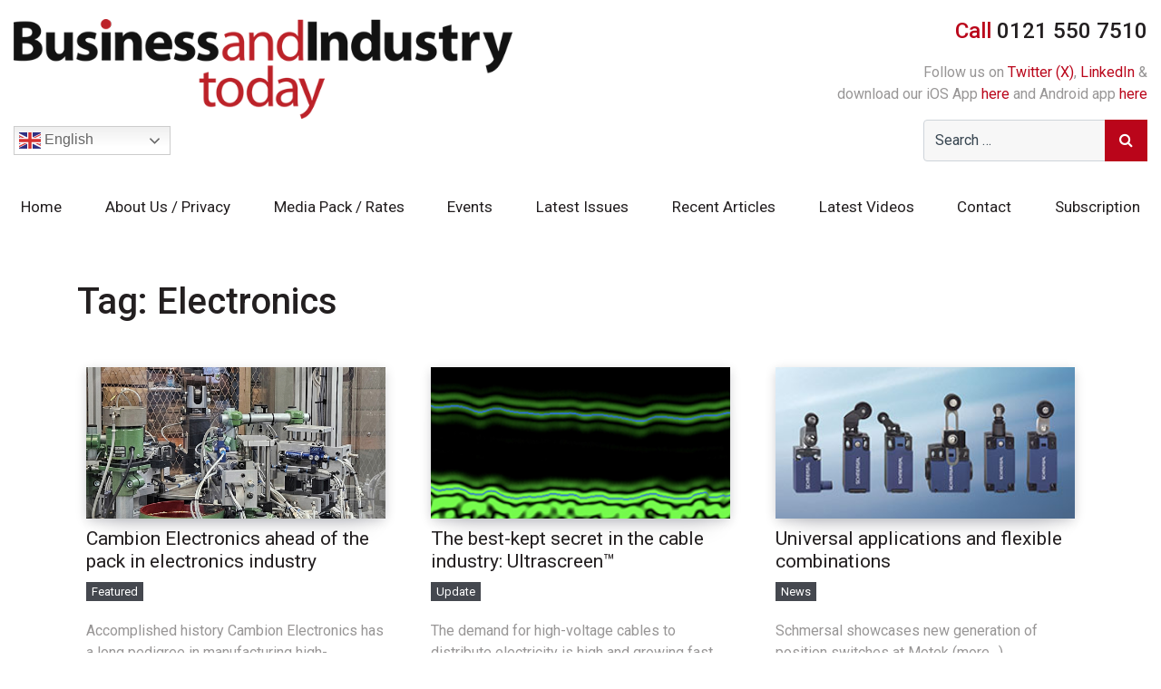

--- FILE ---
content_type: text/html; charset=UTF-8
request_url: https://www.businessandindustrytoday.co.uk/tag/electronics/
body_size: 8286
content:
<!DOCTYPE html>
<html lang="en-GB">
<head>
	<meta charset="UTF-8">
	<meta http-equiv="X-UA-Compatible" content="IE=edge">
	<meta name="viewport" content="width=device-width, initial-scale=1, shrink-to-fit=no">
	<meta name="format-detection" content="telephone=no">
	<meta name="mobile-web-app-capable" content="yes">
	<meta name="apple-mobile-web-app-capable" content="yes">
	<meta name="apple-mobile-web-app-title" content="Business &amp; Industry Today - ">
	<link rel="profile" href="https://gmpg.org/xfn/11">
	<link rel="pingback" href="https://www.businessandindustrytoday.co.uk/xmlrpc.php">
<link rel="shortcut icon" href="/favicon.ico" type="image/x-icon">
<link rel="icon" href="/favicon.ico" type="image/x-icon">
<link rel="apple-touch-icon" sizes="72x72" href="/apple-icon-72x72.png">
<link rel="preconnect" href="https://fonts.googleapis.com">
<link rel="preconnect" href="https://fonts.gstatic.com" crossorigin>
<link href="https://fonts.googleapis.com/css2?family=Roboto:ital,wght@0,400;0,500;0,700;1,400&display=swap" rel="stylesheet">
<link href="https://unpkg.com/aos@2.3.1/dist/aos.css" rel="stylesheet">
<script src="https://unpkg.com/aos@2.3.1/dist/aos.js"></script>
	<title>Electronics &#8211; Business &amp; Industry Today</title>
<meta name='robots' content='max-image-preview:large' />
	<style>img:is([sizes="auto" i], [sizes^="auto," i]) { contain-intrinsic-size: 3000px 1500px }</style>
	<link rel="alternate" type="application/rss+xml" title="Business &amp; Industry Today &raquo; Feed" href="https://www.businessandindustrytoday.co.uk/feed/" />
<link rel="alternate" type="text/calendar" title="Business &amp; Industry Today &raquo; iCal Feed" href="https://www.businessandindustrytoday.co.uk/events/?ical=1" />
<link rel="alternate" type="application/rss+xml" title="Business &amp; Industry Today &raquo; Electronics Tag Feed" href="https://www.businessandindustrytoday.co.uk/tag/electronics/feed/" />
<script type="text/javascript">
/* <![CDATA[ */
window._wpemojiSettings = {"baseUrl":"https:\/\/s.w.org\/images\/core\/emoji\/16.0.1\/72x72\/","ext":".png","svgUrl":"https:\/\/s.w.org\/images\/core\/emoji\/16.0.1\/svg\/","svgExt":".svg","source":{"concatemoji":"https:\/\/www.businessandindustrytoday.co.uk\/wp-includes\/js\/wp-emoji-release.min.js?ver=1ace64fb2e3abc3a9ab2e35e4d8df59d"}};
/*! This file is auto-generated */
!function(s,n){var o,i,e;function c(e){try{var t={supportTests:e,timestamp:(new Date).valueOf()};sessionStorage.setItem(o,JSON.stringify(t))}catch(e){}}function p(e,t,n){e.clearRect(0,0,e.canvas.width,e.canvas.height),e.fillText(t,0,0);var t=new Uint32Array(e.getImageData(0,0,e.canvas.width,e.canvas.height).data),a=(e.clearRect(0,0,e.canvas.width,e.canvas.height),e.fillText(n,0,0),new Uint32Array(e.getImageData(0,0,e.canvas.width,e.canvas.height).data));return t.every(function(e,t){return e===a[t]})}function u(e,t){e.clearRect(0,0,e.canvas.width,e.canvas.height),e.fillText(t,0,0);for(var n=e.getImageData(16,16,1,1),a=0;a<n.data.length;a++)if(0!==n.data[a])return!1;return!0}function f(e,t,n,a){switch(t){case"flag":return n(e,"\ud83c\udff3\ufe0f\u200d\u26a7\ufe0f","\ud83c\udff3\ufe0f\u200b\u26a7\ufe0f")?!1:!n(e,"\ud83c\udde8\ud83c\uddf6","\ud83c\udde8\u200b\ud83c\uddf6")&&!n(e,"\ud83c\udff4\udb40\udc67\udb40\udc62\udb40\udc65\udb40\udc6e\udb40\udc67\udb40\udc7f","\ud83c\udff4\u200b\udb40\udc67\u200b\udb40\udc62\u200b\udb40\udc65\u200b\udb40\udc6e\u200b\udb40\udc67\u200b\udb40\udc7f");case"emoji":return!a(e,"\ud83e\udedf")}return!1}function g(e,t,n,a){var r="undefined"!=typeof WorkerGlobalScope&&self instanceof WorkerGlobalScope?new OffscreenCanvas(300,150):s.createElement("canvas"),o=r.getContext("2d",{willReadFrequently:!0}),i=(o.textBaseline="top",o.font="600 32px Arial",{});return e.forEach(function(e){i[e]=t(o,e,n,a)}),i}function t(e){var t=s.createElement("script");t.src=e,t.defer=!0,s.head.appendChild(t)}"undefined"!=typeof Promise&&(o="wpEmojiSettingsSupports",i=["flag","emoji"],n.supports={everything:!0,everythingExceptFlag:!0},e=new Promise(function(e){s.addEventListener("DOMContentLoaded",e,{once:!0})}),new Promise(function(t){var n=function(){try{var e=JSON.parse(sessionStorage.getItem(o));if("object"==typeof e&&"number"==typeof e.timestamp&&(new Date).valueOf()<e.timestamp+604800&&"object"==typeof e.supportTests)return e.supportTests}catch(e){}return null}();if(!n){if("undefined"!=typeof Worker&&"undefined"!=typeof OffscreenCanvas&&"undefined"!=typeof URL&&URL.createObjectURL&&"undefined"!=typeof Blob)try{var e="postMessage("+g.toString()+"("+[JSON.stringify(i),f.toString(),p.toString(),u.toString()].join(",")+"));",a=new Blob([e],{type:"text/javascript"}),r=new Worker(URL.createObjectURL(a),{name:"wpTestEmojiSupports"});return void(r.onmessage=function(e){c(n=e.data),r.terminate(),t(n)})}catch(e){}c(n=g(i,f,p,u))}t(n)}).then(function(e){for(var t in e)n.supports[t]=e[t],n.supports.everything=n.supports.everything&&n.supports[t],"flag"!==t&&(n.supports.everythingExceptFlag=n.supports.everythingExceptFlag&&n.supports[t]);n.supports.everythingExceptFlag=n.supports.everythingExceptFlag&&!n.supports.flag,n.DOMReady=!1,n.readyCallback=function(){n.DOMReady=!0}}).then(function(){return e}).then(function(){var e;n.supports.everything||(n.readyCallback(),(e=n.source||{}).concatemoji?t(e.concatemoji):e.wpemoji&&e.twemoji&&(t(e.twemoji),t(e.wpemoji)))}))}((window,document),window._wpemojiSettings);
/* ]]> */
</script>
<style id='wp-emoji-styles-inline-css' type='text/css'>

	img.wp-smiley, img.emoji {
		display: inline !important;
		border: none !important;
		box-shadow: none !important;
		height: 1em !important;
		width: 1em !important;
		margin: 0 0.07em !important;
		vertical-align: -0.1em !important;
		background: none !important;
		padding: 0 !important;
	}
</style>
<link rel='stylesheet' id='contact-form-7-css' href='https://www.businessandindustrytoday.co.uk/wp-content/plugins/contact-form-7/includes/css/styles.css?ver=6.1.4' type='text/css' media='all' />
<style id='contact-form-7-inline-css' type='text/css'>
.wpcf7 .wpcf7-recaptcha iframe {margin-bottom: 0;}.wpcf7 .wpcf7-recaptcha[data-align="center"] > div {margin: 0 auto;}.wpcf7 .wpcf7-recaptcha[data-align="right"] > div {margin: 0 0 0 auto;}
</style>
<link rel='stylesheet' id='understrap-styles-css' href='https://www.businessandindustrytoday.co.uk/wp-content/themes/custom-theme/css/theme.min.css' type='text/css' media='all' />
<link rel='stylesheet' id='slickslider-css' href='https://www.businessandindustrytoday.co.uk/wp-content/themes/custom-theme/css/slick.css?ver=1ace64fb2e3abc3a9ab2e35e4d8df59d' type='text/css' media='all' />
<link rel='stylesheet' id='mystyle-css' href='https://www.businessandindustrytoday.co.uk/wp-content/themes/custom-theme/style.css?ver=1ace64fb2e3abc3a9ab2e35e4d8df59d' type='text/css' media='all' />
<script type="text/javascript" src="https://www.businessandindustrytoday.co.uk/wp-includes/js/jquery/jquery.min.js?ver=3.7.1" id="jquery-core-js"></script>
<script type="text/javascript" src="https://www.businessandindustrytoday.co.uk/wp-includes/js/jquery/jquery-migrate.min.js?ver=3.4.1" id="jquery-migrate-js"></script>
<script type="text/javascript" src="https://www.businessandindustrytoday.co.uk/wp-content/themes/custom-theme/js/slick.min.js?ver=1ace64fb2e3abc3a9ab2e35e4d8df59d" id="slickslider-js"></script>
<script type="text/javascript" src="https://www.businessandindustrytoday.co.uk/wp-content/themes/custom-theme/js/jquery.matchHeight-min.js?ver=1ace64fb2e3abc3a9ab2e35e4d8df59d" id="matchHeight-js"></script>
<script type="text/javascript" src="https://www.businessandindustrytoday.co.uk/wp-content/themes/custom-theme/js/custom.js?ver=1ace64fb2e3abc3a9ab2e35e4d8df59d" id="customjs-js"></script>
<link rel="https://api.w.org/" href="https://www.businessandindustrytoday.co.uk/wp-json/" /><link rel="alternate" title="JSON" type="application/json" href="https://www.businessandindustrytoday.co.uk/wp-json/wp/v2/tags/91" /><link rel="EditURI" type="application/rsd+xml" title="RSD" href="https://www.businessandindustrytoday.co.uk/xmlrpc.php?rsd" />

<!-- This site is using AdRotate v5.17.2 to display their advertisements - https://ajdg.solutions/ -->
<!-- AdRotate CSS -->
<style type="text/css" media="screen">
	.g { margin:0px; padding:0px; overflow:hidden; line-height:1; zoom:1; }
	.g img { height:auto; }
	.g-col { position:relative; float:left; }
	.g-col:first-child { margin-left: 0; }
	.g-col:last-child { margin-right: 0; }
	@media only screen and (max-width: 480px) {
		.g-col, .g-dyn, .g-single { width:100%; margin-left:0; margin-right:0; }
	}
</style>
<!-- /AdRotate CSS -->

<script type="text/javascript">
(function(url){
	if(/(?:Chrome\/26\.0\.1410\.63 Safari\/537\.31|WordfenceTestMonBot)/.test(navigator.userAgent)){ return; }
	var addEvent = function(evt, handler) {
		if (window.addEventListener) {
			document.addEventListener(evt, handler, false);
		} else if (window.attachEvent) {
			document.attachEvent('on' + evt, handler);
		}
	};
	var removeEvent = function(evt, handler) {
		if (window.removeEventListener) {
			document.removeEventListener(evt, handler, false);
		} else if (window.detachEvent) {
			document.detachEvent('on' + evt, handler);
		}
	};
	var evts = 'contextmenu dblclick drag dragend dragenter dragleave dragover dragstart drop keydown keypress keyup mousedown mousemove mouseout mouseover mouseup mousewheel scroll'.split(' ');
	var logHuman = function() {
		if (window.wfLogHumanRan) { return; }
		window.wfLogHumanRan = true;
		var wfscr = document.createElement('script');
		wfscr.type = 'text/javascript';
		wfscr.async = true;
		wfscr.src = url + '&r=' + Math.random();
		(document.getElementsByTagName('head')[0]||document.getElementsByTagName('body')[0]).appendChild(wfscr);
		for (var i = 0; i < evts.length; i++) {
			removeEvent(evts[i], logHuman);
		}
	};
	for (var i = 0; i < evts.length; i++) {
		addEvent(evts[i], logHuman);
	}
})('//www.businessandindustrytoday.co.uk/?wordfence_lh=1&hid=1D0CA0168310989F035FE0ADE94550F3');
</script><meta name="tec-api-version" content="v1"><meta name="tec-api-origin" content="https://www.businessandindustrytoday.co.uk"><link rel="alternate" href="https://www.businessandindustrytoday.co.uk/wp-json/tribe/events/v1/events/?tags=electronics" />
<!-- Google tag (gtag.js) -->
<script async src="https://www.googletagmanager.com/gtag/js?id=G-XGD1B8ZF11"></script>
<script>
  window.dataLayer = window.dataLayer || [];
  function gtag(){dataLayer.push(arguments);}
  gtag('js', new Date());

  gtag('config', 'G-XGD1B8ZF11');
</script>

</head>

<body data-rsssl=1 class="archive tag-electronics tag-91 wp-theme-custom-theme tribe-no-js hfeed">

<div class="hfeed site" id="page">


<div class="header-top">
<div class="container-fluid">
<div class="row align-items-center">
<div class="col-md">
<a href="https://www.businessandindustrytoday.co.uk"><img class="img-fluid" src="https://www.businessandindustrytoday.co.uk/wp-content/themes/custom-theme/imgs/logo2.png" alt="Business and Industry Today" width="550" height="85"></a>
</div>
<div class="col-md-auto text-md-right">
<a href="tel:01215507510"><h4 class="top-cta"><span class="txtc1">Call</span> 0121 550 7510</h4></a>
<p>Follow us on <a href="https://twitter.com/bait_uk" target="_blank">Twitter (X)</a>, <a href="https://www.linkedin.com/company/business-and-industry-today/" target="_blank">LinkedIn</a> & <br>download our iOS App <a href="https://apps.apple.com/us/app/industry-insights-uk/id6746042093" target="_blank">here</a> and Android app <a href="https://play.google.com/store/apps/details?id=com.ellis.development.app.issues&pli=1" target="_blank">here</a></p>
</div>
</div>
<div class="row align-items-center">
<div class="col-md-auto order-md-2 text-md-right">
<div class="top-search">
<form method="get" id="searchform" action="https://www.businessandindustrytoday.co.uk/" role="search">
	<label class="assistive-text d-none" for="s">Search</label>
	<div class="input-group">
		<input class="field form-control" id="s" name="s" type="text"
			placeholder="Search &hellip;" value="">
		<span class="input-group-append">

			<button type="submit" id="searchsubmit" class="submit btn btn-primary"><i class="fa fa-search"></i></button>
	</span>
	</div>
</form>
</div>
</div>
<div class="col-md order-md-1">
<div class="translate-wrap">
<div class="gtranslate_wrapper" id="gt-wrapper-78699913"></div></div>
</div>
</div>
</div>
</div>

<div class="navbar-bg">
<div class="container-fluid">
<div class="row">
<div class="col-lg-12">
<!-- ******************* The Navbar Area ******************* -->
<div id="wrapper-navbar" itemscope itemtype="http://schema.org/WebSite">
<a class="skip-link screen-reader-text sr-only" href="#content">Skip to content</a>

		<nav class="navbar navbar-expand-lg navbar-light p-0">

				<button class="navbar-toggler" type="button" data-toggle="collapse" data-target="#navbarNavDropdown" aria-controls="navbarNavDropdown" aria-expanded="false" aria-label="Toggle navigation">
					<span class="navbar-toggler-icon"></span>
				</button>

				<!-- The WordPress Menu goes here -->
				<div id="navbarNavDropdown" class="collapse navbar-collapse"><ul id="main-menu" class="navbar-nav justify-content-between"><li itemscope="itemscope" itemtype="https://www.schema.org/SiteNavigationElement" id="menu-item-4580" class="menu-item menu-item-type-post_type menu-item-object-page menu-item-home menu-item-4580 nav-item"><a title="Home" href="https://www.businessandindustrytoday.co.uk/" class="nav-link">Home</a></li>
<li itemscope="itemscope" itemtype="https://www.schema.org/SiteNavigationElement" id="menu-item-11" class="menu-item menu-item-type-post_type menu-item-object-page menu-item-11 nav-item"><a title="About Us / Privacy" href="https://www.businessandindustrytoday.co.uk/about-us/" class="nav-link">About Us / Privacy</a></li>
<li itemscope="itemscope" itemtype="https://www.schema.org/SiteNavigationElement" id="menu-item-13" class="menu-item menu-item-type-post_type menu-item-object-page menu-item-13 nav-item"><a title="Media Pack / Rates" href="https://www.businessandindustrytoday.co.uk/media-pack-rates/" class="nav-link">Media Pack / Rates</a></li>
<li itemscope="itemscope" itemtype="https://www.schema.org/SiteNavigationElement" id="menu-item-4638" class="menu-item menu-item-type-custom menu-item-object-custom menu-item-4638 nav-item"><a title="Events" href="https://www.businessandindustrytoday.co.uk/events/" class="nav-link">Events</a></li>
<li itemscope="itemscope" itemtype="https://www.schema.org/SiteNavigationElement" id="menu-item-1033" class="menu-item menu-item-type-post_type menu-item-object-page menu-item-1033 nav-item"><a title="Latest Issues" href="https://www.businessandindustrytoday.co.uk/latest-issues/" class="nav-link">Latest Issues</a></li>
<li itemscope="itemscope" itemtype="https://www.schema.org/SiteNavigationElement" id="menu-item-4588" class="menu-item menu-item-type-post_type menu-item-object-page current_page_parent menu-item-4588 nav-item"><a title="Recent Articles" href="https://www.businessandindustrytoday.co.uk/recent-articles/" class="nav-link">Recent Articles</a></li>
<li itemscope="itemscope" itemtype="https://www.schema.org/SiteNavigationElement" id="menu-item-5350" class="menu-item menu-item-type-post_type menu-item-object-page menu-item-5350 nav-item"><a title="Latest Videos" href="https://www.businessandindustrytoday.co.uk/latest-videos/" class="nav-link">Latest Videos</a></li>
<li itemscope="itemscope" itemtype="https://www.schema.org/SiteNavigationElement" id="menu-item-12" class="menu-item menu-item-type-post_type menu-item-object-page menu-item-12 nav-item"><a title="Contact" href="https://www.businessandindustrytoday.co.uk/contact/" class="nav-link">Contact</a></li>
<li itemscope="itemscope" itemtype="https://www.schema.org/SiteNavigationElement" id="menu-item-4610" class="menu-item menu-item-type-post_type menu-item-object-page menu-item-4610 nav-item"><a title="Subscription" href="https://www.businessandindustrytoday.co.uk/subscription/" class="nav-link">Subscription</a></li>
</ul></div>
		</nav><!-- .site-navigation -->

	</div><!-- #wrapper-navbar end -->
</div>	
</div>
</div>
</div>


<div class="wrapper" id="archive-wrapper">

	<div class="container" id="content" tabindex="-1">

		<div class="row">

			<!-- Do the left sidebar check -->
			<div class="col-md-12 content-area" id="primary">
			<main class="site-main" id="main">

				
					<header class="page-header mb-5">
						<h1 class="page-title">Tag: <span>Electronics</span></h1>					</header><!-- .page-header -->
<div class="row">
										
<div class="col-md-4">
<div class="lp-box">
<div class="lp-img">
<a href="https://www.businessandindustrytoday.co.uk/cambion-electronics-ahead-of-the-pack-in-electronics-industry/">
<img src="https://www.businessandindustrytoday.co.uk/wp-content/uploads/2025/05/CambionElectronics_404_Web01.jpg" alt="Cambion Electronics ahead of the pack in electronics industry">
</a>
</div>
<div class="lp-txt">
<a href="https://www.businessandindustrytoday.co.uk/cambion-electronics-ahead-of-the-pack-in-electronics-industry/"><h3>Cambion Electronics ahead of the pack in electronics industry</h3></a>
<div class="lp-date"><a href="https://www.businessandindustrytoday.co.uk/category/featured/" rel="category tag">Featured</a></div>
<p>Accomplished history Cambion Electronics has a long pedigree in manufacturing high-performance electro-mechanical and inductive components, with an illustrious history dating back decades. Back in 1961, the company was known as...</p>
<a href="https://www.businessandindustrytoday.co.uk/cambion-electronics-ahead-of-the-pack-in-electronics-industry/" class="btn btn-primary">Read More</a>
</div>
</div></div>

					
<div class="col-md-4">
<div class="lp-box">
<div class="lp-img">
<a href="https://www.businessandindustrytoday.co.uk/the-best-kept-secret-in-the-cable-industry-ultrascreen/">
<img src="https://www.businessandindustrytoday.co.uk/wp-content/uploads/2025/03/AcuityUltrasonics_402_03.jpg" alt="The best-kept secret in the cable industry: Ultrascreen™">
</a>
</div>
<div class="lp-txt">
<a href="https://www.businessandindustrytoday.co.uk/the-best-kept-secret-in-the-cable-industry-ultrascreen/"><h3>The best-kept secret in the cable industry: Ultrascreen™</h3></a>
<div class="lp-date"><a href="https://www.businessandindustrytoday.co.uk/category/update/" rel="category tag">Update</a></div>
<p>The demand for high-voltage cables to distribute electricity is high and growing fast. Supply is outstripped and new factories are being built all over the world. Look at the audacious...</p>
<a href="https://www.businessandindustrytoday.co.uk/the-best-kept-secret-in-the-cable-industry-ultrascreen/" class="btn btn-primary">Read More</a>
</div>
</div></div>

					
<div class="col-md-4">
<div class="lp-box">
<div class="lp-img">
<a href="https://www.businessandindustrytoday.co.uk/universal-applications-and-flexible-combinations/">
<img src="https://www.businessandindustrytoday.co.uk/wp-content/uploads/2018/10/Schmersal_332_01.jpg" alt="Universal applications and flexible combinations">
</a>
</div>
<div class="lp-txt">
<a href="https://www.businessandindustrytoday.co.uk/universal-applications-and-flexible-combinations/"><h3>Universal applications and flexible combinations</h3></a>
<div class="lp-date"><a href="https://www.businessandindustrytoday.co.uk/category/news/" rel="category tag">News</a></div>
<p>Schmersal showcases new generation of position switches at Motek (more&hellip;)</p>
<a href="https://www.businessandindustrytoday.co.uk/universal-applications-and-flexible-combinations/" class="btn btn-primary">Read More</a>
</div>
</div></div>

					
<div class="col-md-4">
<div class="lp-box">
<div class="lp-img">
<a href="https://www.businessandindustrytoday.co.uk/zen-production/">
<img src="https://www.businessandindustrytoday.co.uk/wp-content/uploads/2018/07/Zen_328_01.jpg" alt="Zen Production">
</a>
</div>
<div class="lp-txt">
<a href="https://www.businessandindustrytoday.co.uk/zen-production/"><h3>Zen Production</h3></a>
<div class="lp-date"><a href="https://www.businessandindustrytoday.co.uk/category/news/" rel="category tag">News</a></div>
<p>We had some excellent enquiries during the 3 days from both existing customers and new customers alike. Major interest was in vapour phase technology from Asscon, selective soldering from Inertec...</p>
<a href="https://www.businessandindustrytoday.co.uk/zen-production/" class="btn btn-primary">Read More</a>
</div>
</div></div>

					
<div class="col-md-4">
<div class="lp-box">
<div class="lp-img">
<a href="https://www.businessandindustrytoday.co.uk/lutze-launches-new-series/">
<img src="https://www.businessandindustrytoday.co.uk/wp-content/uploads/2016/07/Lutze_304_01.jpg" alt="Lütze launches new series">
</a>
</div>
<div class="lp-txt">
<a href="https://www.businessandindustrytoday.co.uk/lutze-launches-new-series/"><h3>Lütze launches new series</h3></a>
<div class="lp-date"><a href="https://www.businessandindustrytoday.co.uk/category/news/" rel="category tag">News</a></div>
<p>Lütze Ltd decided that the Drives &amp; Controls show was the key industry event of 2016. (more&hellip;)</p>
<a href="https://www.businessandindustrytoday.co.uk/lutze-launches-new-series/" class="btn btn-primary">Read More</a>
</div>
</div></div>

					
<div class="col-md-4">
<div class="lp-box">
<div class="lp-img">
<a href="https://www.businessandindustrytoday.co.uk/pocketful-of-connectors/">
<img src="https://www.businessandindustrytoday.co.uk/wp-content/uploads/2016/02/Binder_297_02.jpg" alt="Pocketful of connectors">
</a>
</div>
<div class="lp-txt">
<a href="https://www.businessandindustrytoday.co.uk/pocketful-of-connectors/"><h3>Pocketful of connectors</h3></a>
<div class="lp-date"><a href="https://www.businessandindustrytoday.co.uk/category/news/" rel="category tag">News</a></div>
<p>Industrial connector company binder has introduced a mobile ‘app’. (more&hellip;)</p>
<a href="https://www.businessandindustrytoday.co.uk/pocketful-of-connectors/" class="btn btn-primary">Read More</a>
</div>
</div></div>

					</div>
				
			</main><!-- #main -->

			<!-- The pagination component -->
			
		<!-- Do the right sidebar check -->
		</div>
	</div> <!-- .row -->

</div><!-- Container end -->

</div><!-- Wrapper end -->




<div id="wrapper-footer">

<div class="footer">
<div class="container-fluid">
<div class="row">
<div class="col-md">
<h5>Address</h5>
<p>Business and Industry Today <br>4th Floor <br>Maybrook House <br>Queensway <br>Halesowen <br>B63 4AH</p>
</div>
<div class="col-md">
<h5>Quick Links</h5>
<ul class="list-unstyled">
<li><a href="https://www.businessandindustrytoday.co.uk/">Home</a></li>
<li><a href="https://www.businessandindustrytoday.co.uk/about-us/">About Us / Privacy</a></li>
<li><a href="https://www.businessandindustrytoday.co.uk/media-pack-rates/">Media Pack / Rates</a></li>
<li><a href="https://www.businessandindustrytoday.co.uk/events/">Events</a></li>
<li><a href="https://www.businessandindustrytoday.co.uk/latest-issues/">Latest Issues</a></li>
<li><a href="https://www.businessandindustrytoday.co.uk/recent-articles/">Recent Articles</a></li>
<li><a href="https://www.businessandindustrytoday.co.uk/latest-videos/">Latest Videos</a></li>
<li><a href="https://www.businessandindustrytoday.co.uk/contact/">Contact</a></li>
<li><a href="https://www.businessandindustrytoday.co.uk/subscription/">Subscription</a></li>
</ul>
</div>
<div class="col-md">
<h5>Social</h5>
<ul class="list-unstyled">
<li><a href="https://twitter.com/bait_uk" target="_blank">Twitter (X)</a></li>
<li><a href="https://www.linkedin.com/company/business-and-industry-today/" target="_blank">LinkedIn</a></li>
</ul>
</div>
<div class="col-md-auto">
<h5>Contact</h5>
<p>Telephone: <a href="tel:01215507510">0121 550 7510</a><br>
Email: <a href="mailto:info@businessandindustrytoday.co.uk">info@businessandindustrytoday.co.uk</a></p>
</div>
</div>
</div>
</div>

<div class="footer-bottom">
<div class="container-fluid">
<div class="row align-items-center">
<div class="col-md">
<p class="mb-md-0">&copy; Copyright 2026 Business and Industry Today. All rights reserved. No part of this website or its content may be reproduced without prior consent from the publisher.</p>
</div>
<div class="col-md-auto">
</div>
</div>
</div>
</div>

</div><!-- wrapper end -->

</div><!-- #page we need this extra closing tag here -->
<script>
  AOS.init();
</script>
<script type="speculationrules">
{"prefetch":[{"source":"document","where":{"and":[{"href_matches":"\/*"},{"not":{"href_matches":["\/wp-*.php","\/wp-admin\/*","\/wp-content\/uploads\/*","\/wp-content\/*","\/wp-content\/plugins\/*","\/wp-content\/themes\/custom-theme\/*","\/*\\?(.+)"]}},{"not":{"selector_matches":"a[rel~=\"nofollow\"]"}},{"not":{"selector_matches":".no-prefetch, .no-prefetch a"}}]},"eagerness":"conservative"}]}
</script>
		<script>
		( function ( body ) {
			'use strict';
			body.className = body.className.replace( /\btribe-no-js\b/, 'tribe-js' );
		} )( document.body );
		</script>
		<script> /* <![CDATA[ */var tribe_l10n_datatables = {"aria":{"sort_ascending":": activate to sort column ascending","sort_descending":": activate to sort column descending"},"length_menu":"Show _MENU_ entries","empty_table":"No data available in table","info":"Showing _START_ to _END_ of _TOTAL_ entries","info_empty":"Showing 0 to 0 of 0 entries","info_filtered":"(filtered from _MAX_ total entries)","zero_records":"No matching records found","search":"Search:","all_selected_text":"All items on this page were selected. ","select_all_link":"Select all pages","clear_selection":"Clear Selection.","pagination":{"all":"All","next":"Next","previous":"Previous"},"select":{"rows":{"0":"","_":": Selected %d rows","1":": Selected 1 row"}},"datepicker":{"dayNames":["Sunday","Monday","Tuesday","Wednesday","Thursday","Friday","Saturday"],"dayNamesShort":["Sun","Mon","Tue","Wed","Thu","Fri","Sat"],"dayNamesMin":["S","M","T","W","T","F","S"],"monthNames":["January","February","March","April","May","June","July","August","September","October","November","December"],"monthNamesShort":["January","February","March","April","May","June","July","August","September","October","November","December"],"monthNamesMin":["Jan","Feb","Mar","Apr","May","Jun","Jul","Aug","Sep","Oct","Nov","Dec"],"nextText":"Next","prevText":"Prev","currentText":"Today","closeText":"Done","today":"Today","clear":"Clear"}};/* ]]> */ </script><script type="text/javascript" src="https://www.businessandindustrytoday.co.uk/wp-content/plugins/the-events-calendar/common/build/js/user-agent.js?ver=da75d0bdea6dde3898df" id="tec-user-agent-js"></script>
<script type="text/javascript" id="adrotate-clicker-js-extra">
/* <![CDATA[ */
var click_object = {"ajax_url":"https:\/\/www.businessandindustrytoday.co.uk\/wp-admin\/admin-ajax.php"};
/* ]]> */
</script>
<script type="text/javascript" src="https://www.businessandindustrytoday.co.uk/wp-content/plugins/adrotate/library/jquery.clicker.js" id="adrotate-clicker-js"></script>
<script type="text/javascript" src="https://www.businessandindustrytoday.co.uk/wp-includes/js/dist/hooks.min.js?ver=4d63a3d491d11ffd8ac6" id="wp-hooks-js"></script>
<script type="text/javascript" src="https://www.businessandindustrytoday.co.uk/wp-includes/js/dist/i18n.min.js?ver=5e580eb46a90c2b997e6" id="wp-i18n-js"></script>
<script type="text/javascript" id="wp-i18n-js-after">
/* <![CDATA[ */
wp.i18n.setLocaleData( { 'text direction\u0004ltr': [ 'ltr' ] } );
/* ]]> */
</script>
<script type="text/javascript" src="https://www.businessandindustrytoday.co.uk/wp-content/plugins/contact-form-7/includes/swv/js/index.js?ver=6.1.4" id="swv-js"></script>
<script type="text/javascript" id="contact-form-7-js-before">
/* <![CDATA[ */
var wpcf7 = {
    "api": {
        "root": "https:\/\/www.businessandindustrytoday.co.uk\/wp-json\/",
        "namespace": "contact-form-7\/v1"
    }
};
/* ]]> */
</script>
<script type="text/javascript" src="https://www.businessandindustrytoday.co.uk/wp-content/plugins/contact-form-7/includes/js/index.js?ver=6.1.4" id="contact-form-7-js"></script>
<script type="text/javascript" src="https://www.businessandindustrytoday.co.uk/wp-content/themes/custom-theme/js/popper.min.js?ver=1ace64fb2e3abc3a9ab2e35e4d8df59d" id="popper-scripts-js"></script>
<script type="text/javascript" src="https://www.businessandindustrytoday.co.uk/wp-content/themes/custom-theme/js/theme.min.js" id="understrap-scripts-js"></script>
<script type="text/javascript" id="gt_widget_script_78699913-js-before">
/* <![CDATA[ */
window.gtranslateSettings = /* document.write */ window.gtranslateSettings || {};window.gtranslateSettings['78699913'] = {"default_language":"en","languages":["ar","zh-CN","nl","en","fr","de","it","pt","ru","es"],"url_structure":"none","flag_style":"2d","flag_size":24,"wrapper_selector":"#gt-wrapper-78699913","alt_flags":[],"switcher_open_direction":"top","switcher_horizontal_position":"inline","switcher_text_color":"#666","switcher_arrow_color":"#666","switcher_border_color":"#ccc","switcher_background_color":"#fff","switcher_background_shadow_color":"#efefef","switcher_background_hover_color":"#fff","dropdown_text_color":"#000","dropdown_hover_color":"#fff","dropdown_background_color":"#eee","flags_location":"\/wp-content\/plugins\/gtranslate\/flags\/"};
/* ]]> */
</script><script src="https://www.businessandindustrytoday.co.uk/wp-content/plugins/gtranslate/js/dwf.js?ver=1ace64fb2e3abc3a9ab2e35e4d8df59d" data-no-optimize="1" data-no-minify="1" data-gt-orig-url="/tag/electronics/" data-gt-orig-domain="www.businessandindustrytoday.co.uk" data-gt-widget-id="78699913" defer></script>
</body>

</html>



--- FILE ---
content_type: text/javascript
request_url: https://www.businessandindustrytoday.co.uk/wp-content/themes/custom-theme/js/custom.js?ver=1ace64fb2e3abc3a9ab2e35e4d8df59d
body_size: 297
content:
jQuery(document).ready(function($) {
    // Code here will be executed on document ready. Use $ as normal.
	
	$('.hp-slider').slick ({
		arrows:false,
		fade:true,
		autoplay: true,
		pauseOnHover: false,
		dots: false,
	});
	
	$('.hp-latest-news').slick({
		infinite: true,
		slidesToShow: 3,
		arrows: false,
		autoplay: true,
		responsive: [
            {
			 breakpoint: 1024,
       settings: {
        slidesToShow: 2,arrows: true,
        slidesToScroll:2}
		
      },
        {
		breakpoint: 767,
       settings: {
        slidesToShow: 1,arrows: true,
        slidesToScroll: 1
      }
            }
        ]
	});

	$('.same-height').matchHeight({
		property: 'min-height',
	});

}); //END DOCUMENT.READY



jQuery(window).resize(function($) {
	



}); //END WINDOW RESIZE

